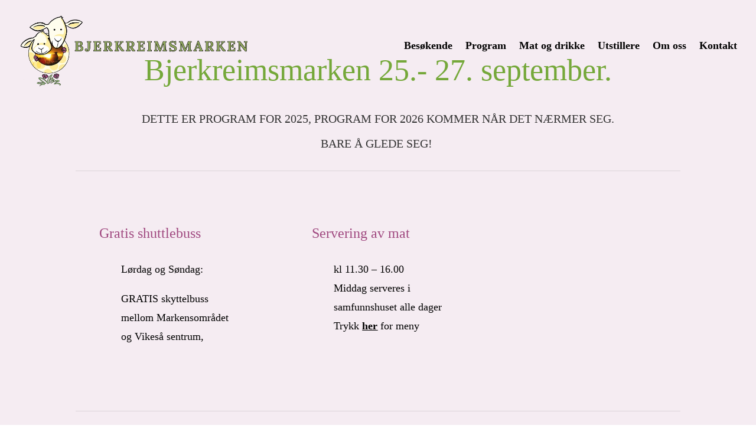

--- FILE ---
content_type: image/svg+xml
request_url: https://bjerkreimsmarken.no/wp-content/uploads/2023/06/Korn_illustrasjon.svg
body_size: 6820
content:
<?xml version="1.0" encoding="UTF-8"?>
<svg xmlns="http://www.w3.org/2000/svg" xmlns:xlink="http://www.w3.org/1999/xlink" width="141.957" height="344" viewBox="0 0 141.957 344">
  <defs>
    <clipPath id="clip-path">
      <rect id="Rectangle_16" data-name="Rectangle 16" width="141.957" height="344" fill="rgba(255,255,255,0.4)"></rect>
    </clipPath>
  </defs>
  <g id="Group_11" data-name="Group 11" clip-path="url(#clip-path)">
    <path id="Path_61" data-name="Path 61" d="M36.479.709c-1.594,7.5-6.931,13.91-6.474,21.835a8.172,8.172,0,0,0-2.447-1.225.844.844,0,0,0-1.156.633,74.708,74.708,0,0,0,.132,21.815c-.368-.244-.7-.532-1.073-.769a.88.88,0,0,0-1.2.122c-2.58,2.845-1.554,7.69-.786,11.028s1.915,6.564,2.988,9.81a.826.826,0,0,0-.763.8c-.017,5.527,2.157,10.86,3.869,16.026.917,2.757,1.642,5.565,2.61,8.3a58.43,58.43,0,0,1,2.554,8.472,2.846,2.846,0,0,0-.746,1.064c-.786,1.913-.062,4.225.47,6.108.744,2.644,1.753,5.206,2.706,7.78A96.7,96.7,0,0,0,61.8,148.929a.786.786,0,0,0,.981.081c1,2.9,1.5,6.125,2.37,8.9,1.2,3.836,2.674,7.581,4.131,11.325,3.152,8.1,6.093,16.26,8.709,24.551.229.729.44,1.47.667,2.2-.045.143-.077.284-.122.425a.87.87,0,0,0,.569,1.051c4.371,14.172,8.231,28.62,10.242,43.315a121.3,121.3,0,0,1,.96,18.77c-2.531,7.466-4.657,15.062-6.476,22.734-2.009,8.453-3.191,17.158-7.077,25.013-.391.789.808,1.282,1.231.543,4.044-7.092,4.924-15.775,6.67-23.621,1.611-7.239,3.593-14.392,5.613-21.525a132.128,132.128,0,0,1-3.706,25.787c-1.866,7.6-4.208,15.22-7.979,22.11-.97,1.77-2.024,3.544-3.039,5.341,1.742-23.756-3.834-48.356-14.365-69.507,2.776-5.63,2.133-12.813,1.928-18.849-.257-7.613-1.847-15.778-6.378-22.065a.809.809,0,0,0-1.438.338c-.6,2.078-1.306,4.142-2.015,6.2.115-6.5-1.362-12.71-2.413-19.159a65.871,65.871,0,0,0-2.118-9.789c-.838-2.576-2.058-5.38-4.416-6.91a.828.828,0,0,0-1.131.115,5.379,5.379,0,0,0-1.118,2A21.562,21.562,0,0,0,40.03,168.4c-1-2.022-2.535-5.649-5.083-6.11a2.305,2.305,0,0,0-1.78.419,19.531,19.531,0,0,0-.406-3.309,15.18,15.18,0,0,0-2.68-6.446c-1.186-1.441-2.966-2.127-4.461-.678a9.536,9.536,0,0,0-2.018,3.734c-.1.289-.12.6-.212.891a66.694,66.694,0,0,0-3.379-14.516c-1.93-5.392-5.7-9.8-7.854-15.081a.759.759,0,0,0-1.449.147c-.079.77-.105,1.541-.163,2.313-.684-2.005-1.351-4.016-2.09-6a43.809,43.809,0,0,0-4.414-9.295.773.773,0,0,0-1.073-.18c-2.5,2-2.862,5.435-2.7,8.429a40.375,40.375,0,0,0,2.007,9.438.845.845,0,0,0,1.176.515,3.359,3.359,0,0,0-1.259,1.674c-.812,2.389-.284,5.247.254,7.634A29.207,29.207,0,0,0,3.5,145.588a3.573,3.573,0,0,0-2.849.915c-1.4,1.594-.209,4.2.436,5.86,1.2,3.078,1.8,6.29,2.855,9.406a17.4,17.4,0,0,0,2.287,4.458c.787,1.114,1.6,2.216,2.274,3.4-.006.024-.032.032-.036.058-.487,3.309.985,6.782,2.486,9.652a19.233,19.233,0,0,0,3.024,4.443c1.009,1.06,2.078,2.052,3.082,3.11-.66-.111-1.312-.272-1.975-.318a.85.85,0,0,0-.814,1.314c4.151,6.093,6.615,13.181,11.05,19.1a68.111,68.111,0,0,0,6.585,7.269c.487.483,1.034.923,1.543,1.394a13.381,13.381,0,0,0-5.375.554.884.884,0,0,0-.513,1.128c3.95,9.319,11.8,15.3,19.172,21.788,2.389,2.1,4.289,4.7,6.638,6.85,1.924,1.759,4.537,3.824,7.327,3.193.068-.015.085-.075.141-.1,8.908,21.809,14.215,45.608,12.26,68.413-3.246,4.117-4.952,9.075-6.281,14.17.032,1.611.107,3.217.214,4.824,1.327-5.939,2.7-11.86,5.86-17.028-.118,1.124-.284,2.24-.438,3.36a20.727,20.727,0,0,0-.671,2.263,1.346,1.346,0,0,0,.233,1.024,94.039,94.039,0,0,1-4.606,16.583c.032.445.064.887.1,1.334.224-.148.479-.254.707-.4a53.609,53.609,0,0,1,6.82-18.488c1.443-6.63,6.4-12.309,9.007-18.505a121.505,121.505,0,0,0,6.519-22.059A125.233,125.233,0,0,0,91.814,238.3c-.278-1.735-.66-3.46-.979-5.189.053-.137.162-.227.158-.4-.143-10.313,1.263-20.909,7.511-29.454,5.833-7.981,14.51-13.232,20.695-20.905,3.353-2.467,7.56-3.623,11.227-5.525a17.751,17.751,0,0,0,5.775-4.764c2.614-3.193,6.241-7.978,5.7-12.384a4.352,4.352,0,0,0-3.167-3.757c-1.765-.4-3.512.77-4.792,1.849-3.943,3.324-6.839,7.908-9.661,12.168-1.167,1.759-2.381,3.48-3.452,5.3-1.763,3-3.448,6.889-6.577,8.714a.961.961,0,0,0,.039,1.584c-6.609,6.16-14.439,11.138-19.249,18.964-3.727,6.063-5.345,12.862-5.97,19.809-2.225-9.883-5.05-19.644-8.145-29.272,2.195-4.651,2.825-10.073,4.36-14.91a110.082,110.082,0,0,1,5.356-12.847,14.784,14.784,0,0,0,4.264-1.535,54.758,54.758,0,0,0,6.741-4.117c3.563-2.514,7.4-5.437,9.851-9.111a5.76,5.76,0,0,0,1.287-4.012,3.6,3.6,0,0,0-3.185-2.622c-.173-.028-.331.06-.5.045,3.02-2.716,4.49-7.322,6.589-10.586,1.361-2.12,2.821-4.172,4.117-6.333,1.067-1.782,2.231-3.8,2.345-5.922a1,1,0,0,0-1.067-1.128,21.666,21.666,0,0,0-3.343.63c1.975-2.629,3-6.046,4-9.133a29.008,29.008,0,0,0,1.864-8.62,3.555,3.555,0,0,0-.987-2.866,17.633,17.633,0,0,0,2.526-4.555,15.5,15.5,0,0,0,1.231-7.94,3.937,3.937,0,0,0-2.024-3.022,21.765,21.765,0,0,0,2.484-4.82c.829-2.317,1.6-5.012,1.176-7.491-.31-1.791-1.667-3.809-3.738-3.471-1.966.323-3.368,2.336-4.343,3.9a25.334,25.334,0,0,0-2.1,4.418c-1.225-.387-2.387.4-3.219,1.421a23.526,23.526,0,0,0-3.153,5.563A25.991,25.991,0,0,0,110,90.048a4.055,4.055,0,0,0-1.032.44c-2.054,1.334-3.371,3.892-4.317,6.068a22.32,22.32,0,0,0-1.246,3.717.923.923,0,0,0-1.413.272,67.771,67.771,0,0,0-6.143,13.685c-1.3,3.918-2.828,8.94-1.611,13.121a22.829,22.829,0,0,0-1.917-2.1.948.948,0,0,0-1.143-.038c-5.065,3.93-6.593,11.86-6.983,17.885a25.859,25.859,0,0,0,1.374,10.167c1.253,3.687,3,7.181,3.992,10.956q-.307.685-.62,1.368a.857.857,0,0,0-.179.391,113.118,113.118,0,0,0-5.414,12.958c-.874,2.748-1.477,5.565-2.141,8.365-.363,1.53-.87,2.994-1.314,4.482-.133-.406-.256-.817-.389-1.223-2.851-8.62-6.126-17.056-9.481-25.491-2.308-5.8-3.43-13.854-6.955-19.264a38.374,38.374,0,0,0,.848-5.144,39.628,39.628,0,0,1,1.62-7.575c1.426-4.619,3.052-9.148,3.695-13.963.836-6.3.966-14.08-2.184-19.873-.808-1.483-2.308-2.479-3.764-1.522,1.2-4.112-.248-8.239-2.122-12.016-2.078-4.191-5.348-8.932-4.631-13.839a.8.8,0,0,0-.263-.673c.135-.812.267-1.631.346-2.422a54.177,54.177,0,0,0-.748-16.145c-.7-3.353-2.024-8.273-5.752-9.44a64.2,64.2,0,0,0,.1-10.749A31.782,31.782,0,0,0,49.1,25.587c-.413-1.346-1.052-2.905-2.422-3.518-.209-.09-.335.126-.515.2,0-.036.017-.071.019-.105.342-4.431-.791-9.088-2.287-13.228a26.3,26.3,0,0,0-2.834-5.824,7.405,7.405,0,0,0-3.4-3.054.869.869,0,0,0-1.19.65M97.591,153.866c-1.906,2.387-3.683,4.869-5.533,7.293a1,1,0,0,0-1.167.368c-1.979-5.89-5.136-11.293-4.811-17.759a37.239,37.239,0,0,1,1.7-9.505,16.2,16.2,0,0,1,3.911-6.938c6.493,6.375,9.8,18.02,5.9,26.541m5.435-51.178c.053.068.105.137.16.2a4.671,4.671,0,0,0-.039.558.883.883,0,0,0,1.032.718,28.9,28.9,0,0,1,4.351,10.212,26.7,26.7,0,0,1,.588,7.423,21.691,21.691,0,0,1-1.022,4.9c-.353.2-.729.383-1.073.579a29.323,29.323,0,0,0-6.474,4.651,10.425,10.425,0,0,0-1.964,2.6,27.665,27.665,0,0,0-3.232-5.882.923.923,0,0,0,.889-1.253A11.718,11.718,0,0,1,96,121.481a42.36,42.36,0,0,1,1.939-7.414,71.234,71.234,0,0,1,5.085-11.379m7.23-10.874c.635-.3.989-.246,1.612.3a5.345,5.345,0,0,1,1.419,2.535c.032.1.021.22.049.327-.038.051-.083.094-.12.145a.792.792,0,0,0,.318,1.21,28.8,28.8,0,0,1,.227,6.339c-.133,2.169-.427,4.322-.667,6.482a43.124,43.124,0,0,0-2.93,4.563,30.389,30.389,0,0,0-5.144-11.526,16.481,16.481,0,0,1,1.618-5.638c.778-1.642,1.975-3.956,3.618-4.741m6.636-11.443a.441.441,0,0,1,.432-.053c.024.008.038.032.062.039a.916.916,0,0,0,.84.863,8.92,8.92,0,0,1,.866,4.394,16.185,16.185,0,0,1-.222,2.714c-.03.165-.133.318-.171.492-.449.438-.934.87-1.334,1.293-1,1.06-1.881,2.221-2.787,3.368a8.81,8.81,0,0,0-.325-1.154,4.774,4.774,0,0,0-2.445-2.334c-.019-.008-.039,0-.06,0a28.061,28.061,0,0,1,1.216-3.51,22.839,22.839,0,0,1,2.687-4.918,4.508,4.508,0,0,1,1.24-1.19m6.207,5.91a2.71,2.71,0,0,0-.537,0,7.132,7.132,0,0,0-2.405,1.31,14.814,14.814,0,0,0,.272-2.922,8.537,8.537,0,0,0-1.158-4.559A23.112,23.112,0,0,1,121.4,75.4c.654-1.067,1.909-3.138,3.319-3.146,1.479-.008,1.853,2.255,1.838,3.45a19.822,19.822,0,0,1-1.614,6.741,25.777,25.777,0,0,1-1.849,3.839m-1.629,15.331a3.073,3.073,0,0,0-1.7.342c-2.118,1.144-3.76,3.277-5.236,5.277a45.759,45.759,0,0,0,.955-6.388,24.314,24.314,0,0,0-.365-5.448c1.116-1.462,2.234-2.922,3.49-4.27a12.718,12.718,0,0,1,3.64-2.919c.145.263.438.428.722.148.156-.152.246-.37.389-.53,1.186.054,1.549,1.7,1.6,2.86A17.676,17.676,0,0,1,123.393,98a17.407,17.407,0,0,1-1.924,3.612m-6.547,21.907a45.661,45.661,0,0,0-4.751,2.063,22.872,22.872,0,0,0,.459-9.041c.1-.085.22-.12.282-.267a35.418,35.418,0,0,1,4.319-6.906,23.01,23.01,0,0,1,4.8-5.3c.045,0,.066.068.115.045a6.238,6.238,0,0,0,1.051-.74.384.384,0,0,1,.415.227,5.6,5.6,0,0,1,.036,2.969,47.217,47.217,0,0,1-1.894,7.329c-1.09,3.447-2.246,7.034-4.832,9.622m-9.629,22.365a.967.967,0,0,0-.558,1.21,20.462,20.462,0,0,0-4.548,3.71,22.684,22.684,0,0,0,.21-10.654,32.926,32.926,0,0,0-.99-3.514c1.27-3.492,5-5.786,8.2-7.534.163.4.575.7.883.244.2-.3.286-.66.459-.973a38.129,38.129,0,0,1,10.883-4.183A16.741,16.741,0,0,1,118,128.222c-1.212,2-2.582,3.905-3.853,5.871-2.655,4.112-4.033,9.658-8.855,11.792m-13.51,18.892c.321-.718.673-1.424.975-2.15.03-.071-.017-.12,0-.19,2.665-2.8,4.9-6.053,7.495-8.917,2.041-2.259,5.925-6.715,9.472-5.521.93.31,1.227.727.981,1.616a9.821,9.821,0,0,1-2.464,3.651,49.133,49.133,0,0,1-9.772,7.884,30.647,30.647,0,0,1-6.685,3.627m29.6,13.5c1.312-2.248,2.7-4.414,4.133-6.585,2.565-3.877,5.144-7.885,8.421-11.206.962-.973,2.791-2.96,4.366-2.622,1.915.413,1.763,2.851,1.408,4.268-.973,3.894-3.76,7.763-6.519,10.622-3.405,3.529-8.462,4.546-12.642,6.94.28-.475.564-.955.834-1.417M35.95,217.692a15.423,15.423,0,0,0,3.108,1.872.825.825,0,0,0,1.049-.38,26.226,26.226,0,0,1,9.19,7.776c.353.5.887.071.833-.423.019,7.585,4.309,13.555,7.449,20.172a18.475,18.475,0,0,1-4.567-3.721,80.224,80.224,0,0,0-5.677-5.8c-6.8-5.662-13.706-11.477-17.607-19.575a12.965,12.965,0,0,1,6.222.073M1.894,147.561a2.875,2.875,0,0,1,2.379-.351,6.162,6.162,0,0,0,.7,1.338.8.8,0,0,0,1.381-.759,8.722,8.722,0,0,1,3.029,1.849c1,.958,1.834,2.075,2.732,3.125.731.859,1.642,2.092,2.8,2.325.163.032.16-.177.25-.308.569,1.156,1.143,2.31,1.7,3.467a114.033,114.033,0,0,1,4.405,10.625c-.2,1.686-.522,3.356-.887,5.014a21.666,21.666,0,0,0-10.188-4.7,30.118,30.118,0,0,0-2.206-3.407,16.992,16.992,0,0,1-2.462-4.6c-.949-2.8-1.436-5.721-2.524-8.476a29.986,29.986,0,0,1-1.137-3.108c-.152-.56-.438-1.541.028-2.03m2.366-13.67a.549.549,0,0,1,.506-.214,1.77,1.77,0,0,1,.66.216,4.8,4.8,0,0,1,.778.579,18.1,18.1,0,0,1,3.51,4.892c.425.767.735,1.6,1.122,2.394a37.23,37.23,0,0,0,1.285,5.858,43.8,43.8,0,0,0,2.313,5.659c-.241-.246-.487-.49-.7-.744-.543-.654-1.064-1.323-1.592-1.986a14.953,14.953,0,0,0-3.744-3.61,9.121,9.121,0,0,0-2.986-1.1c-.118-.289-.312-.539-.415-.827A26.818,26.818,0,0,1,3.89,140.98a22.172,22.172,0,0,1-.445-3.71,6.4,6.4,0,0,1,.3-2.578,3.519,3.519,0,0,1,.511-.8m6.093-1.188c-.056,1.686-.049,3.373.047,5.053-.071-.128-.132-.269-.207-.4-1.02-1.759-2.278-3.824-4.114-4.843a2.413,2.413,0,0,0-2.325-.086.727.727,0,0,0,.261-.932,24.572,24.572,0,0,1-2.086-8.207c-.216-2.263-.158-5.147,1.364-7.03C6.48,121.328,8,127.228,10.353,132.7M22.8,158.912c.006.054.071.03.092.071-.274,1.128-.637,2.229-.814,3.375-.16,1.051-.265,2.109-.387,3.165-.992-2.55-1.956-5.114-3.133-7.583a105.633,105.633,0,0,1-4.58-9.893,33.574,33.574,0,0,1-1.081-3.99c.024-.092.15-.12.122-.233-.113-.434-.314-.848-.457-1.276a46.276,46.276,0,0,1-.665-8.5c.008-.073.115-.09.083-.18s-.06-.173-.09-.257c.015-1.067.071-2.135.137-3.2,2.118,4,4.886,7.658,6.532,11.9a71.778,71.778,0,0,1,4.24,16.6m7.545,9.5c-2.347,7.3-4.745,14.534-3.614,22.174a30.178,30.178,0,0,0-6.85-3.058,27.957,27.957,0,0,0-4.065-4.317,17.137,17.137,0,0,1-3.11-4.178c-1.287-2.347-2.552-5.206-2.573-7.983a.9.9,0,0,0,.222-.13,21.875,21.875,0,0,1,9.864,4.644.718.718,0,0,0,.71.539c1.744,1.366,3.458,2.793,5.192,4.155a.6.6,0,0,0,.754-.925c-1.642-1.413-3.285-2.851-4.958-4.236a45.1,45.1,0,0,0,.885-5.187.761.761,0,0,0,.327-.893c-.036-.117-.1-.222-.141-.338.227-2.024.41-4.052.7-6.066a32.933,32.933,0,0,1,1.321-5.814,8.355,8.355,0,0,1,1.738-3.447c1.011-.938,1.983.263,2.623,1.244a16.623,16.623,0,0,1,2.225,6.16,17.567,17.567,0,0,1,.271,3.5,23.306,23.306,0,0,0-1.528,4.153m10.733,13.416a.41.41,0,0,0,.427.487c-.026.77-.038,1.52-.077,2.206-.216,3.854-1.612,7.577-2.355,11.353-1.4,7.121-1.964,14.79,1.022,21.587a21.441,21.441,0,0,0-2.922-1.137,33.981,33.981,0,0,1-4.768-4.063,58.344,58.344,0,0,1-6.416-7.355c-3.623-5.172-6-11.071-9.366-16.4a28.144,28.144,0,0,1,10.34,4.067c.019.09.008.173.03.259a.7.7,0,0,0,1.084.436,29.247,29.247,0,0,1,9.12,9.979.419.419,0,0,0,.755-.282c-.8-4.553-5.425-8.487-9-10.99-.13-.088-.272-.165-.4-.254a27.57,27.57,0,0,1,.081-11.727c.739-3.52,1.911-6.929,2.994-10.353.133-.421.389-1.434.71-2.488.008-.011.023,0,.03-.009a6.745,6.745,0,0,0,.524-1.487c.566-1.269,1.308-2.234,2.325-1.637a7.431,7.431,0,0,1,2.148,2.522,28.586,28.586,0,0,1,2.2,4.262,21.513,21.513,0,0,1,1.513,11.024M52.246,214.8c0,.055.068.049.075.1a39.459,39.459,0,0,0-2.259,11.037c0,.107.034.2.034.3a23.036,23.036,0,0,0-7.919-7.636.734.734,0,0,0-.013-.633c-3.244-7.036-2.834-14.393-1.413-21.832.665-3.48,1.983-6.965,2.246-10.5.165-2.216-.171-5.454,1.035-7.547,1.906,1.671,2.872,4.27,3.563,6.634a78.682,78.682,0,0,1,1.872,9.133c1.171,7.017,3.1,13.754,2.779,20.948m7.521,32.4a4.228,4.228,0,0,1-.816-.047.731.731,0,0,0,.365-1.015c-3.238-6.782-7.921-12.9-7.508-20.811.318-6.025,2.68-11.682,4.476-17.4,3.6,5.783,4.986,12.856,5.285,19.561.145,3.277.288,6.587.167,9.868a24.917,24.917,0,0,1-1.68,8.91.472.472,0,0,0-.094.293c-.09.2-.1.427-.2.622,0,0,.008.008,0,.015M44.372,60.139c-.171.733-.152,1.481-.265,2.218-2.195-2.875-4.05-5.978-6.22-8.859a.7.7,0,0,0,.477-.99c-1.8-3.774.827-8.709,2.011-12.351a104.977,104.977,0,0,1,6.3-16.1,7.673,7.673,0,0,1,1.25,3.082,38.059,38.059,0,0,1,.887,6.453,74.438,74.438,0,0,1,.113,9.8c-.077.113-.186.207-.207.336-.981,5.591-3.067,10.892-4.343,16.41m6.9,28.229c-.013.039-.023.083-.036.124a22.472,22.472,0,0,0-6.391-12.781c.417-5.108.158-10.259,1.315-15.292,1.186-5.147,3.007-10.122,4.046-15.3,1.552.819,2.46,2.774,3.022,4.307a35.68,35.68,0,0,1,1.8,8.906,60.815,60.815,0,0,1,.188,9.505A22.2,22.2,0,0,1,54.153,74.6c-.077.194.088.282.171.417a107.789,107.789,0,0,1-3.056,13.35m9.5,16.478a52.7,52.7,0,0,1-2.375,9.5c-.415,1.214-.712,2.434-1.03,3.651-.791-5.352-4.236-9.581-8.325-13,.017-.041.085-.024.09-.07A124.76,124.76,0,0,1,53.041,88.08q1.522-5.15,2.556-10.424A50.106,50.106,0,0,0,58.8,84.775c2.063,4.037,4.8,9.049,2.524,13.55a.792.792,0,0,0,.524,1.135,22.457,22.457,0,0,0-1.084,5.386m.368,38.745a28.91,28.91,0,0,1-2.417-9.154,62.4,62.4,0,0,1-.7-9.795c.1-6.288,3.347-11.806,4.249-17.941.2-1.368.391-2.742.65-4.1a8.248,8.248,0,0,1,.853-3.012c1.441-2.073,2.8,3.17,3.059,4.168a40.788,40.788,0,0,1-.381,20.619c-1.03,3.888-2.492,7.645-3.385,11.573-.618,2.725-.524,5.587-.911,8.35-.056-.066-.083-.162-.139-.225a.739.739,0,0,0-.864-.194c-.009-.1.041-.177-.015-.288M35.821,98.85a.878.878,0,0,0,.7-.282,5.128,5.128,0,0,1,1.635.771c.981.605,1.9,1.31,2.877,1.923,6.878,4.313,13.157,8.945,15.3,17.177.132.507.7.35.915-.021a28.488,28.488,0,0,0-.972,6.846,65.043,65.043,0,0,0,.864,10.426,29.085,29.085,0,0,0,2.289,8.333c-4.852-4.674-8.789-10.447-12.435-15.987a91.359,91.359,0,0,1-9.16-18.729c-.962-2.575-2.248-5.467-2.441-8.241-.041-.613-.122-1.682.43-2.216M27.543,66.536a.811.811,0,0,0,.87-.023C33.607,69.049,38.871,72.024,43,75.97c0,.032,0,.062-.006.094a.911.911,0,0,0,1.12.966,22.471,22.471,0,0,1,6.151,11.954c.077.455.481.444.765.244-1.4,4.845-2.793,9.81-3.054,14.861-1.368-1.067-2.779-2.071-4.18-2.973-1.509-.973-4.86-3.958-7.346-4.1a58.559,58.559,0,0,0-2.332-7.726c-.968-2.685-1.72-5.427-2.607-8.137-1.552-4.749-3.507-9.588-3.973-14.613m-.615-20.445a.883.883,0,0,0,.583.406c1.028.724,2.092,1.394,3.09,2.157a31.654,31.654,0,0,1,5.519,4.9c2.734,3.358,4.465,7.733,7.767,10.62-.353,3.262-.579,6.542-.78,9.825C38.9,70.208,33.68,67.3,28.633,64.8c-1.058-3.319-2.3-6.574-3.18-9.953-.714-2.751-1.864-7.179-.212-9.928.575.372,1.122.787,1.688,1.176M34.2,30.871c1.55,3.187,2.723,6.54,4.217,9.752-.039.12-.083.239-.122.359-.97,2.864-2.875,7.233-1.971,10.55a40.149,40.149,0,0,0-4.507-3.98c-1.064-.834-2.2-1.571-3.3-2.36a70.979,70.979,0,0,1-.547-21.83c2.952,1.37,4.886,4.76,6.226,7.51M37.828,2.233A8.9,8.9,0,0,1,40.205,4.89a34.184,34.184,0,0,1,4.087,11.729,25.87,25.87,0,0,1,.466,5.593,5.585,5.585,0,0,1-1.069,3.563c-.244.256-.105.536.13.714a125.3,125.3,0,0,0-4.777,12.324,92.75,92.75,0,0,0-3.836-9.419,22.172,22.172,0,0,0-3.9-5.657.793.793,0,0,0,.539-.842c-.722-7.433,4.136-13.726,5.986-20.663" transform="translate(0 0)" fill="rgba(255,255,255,0.4)"></path>
  </g>
</svg>
